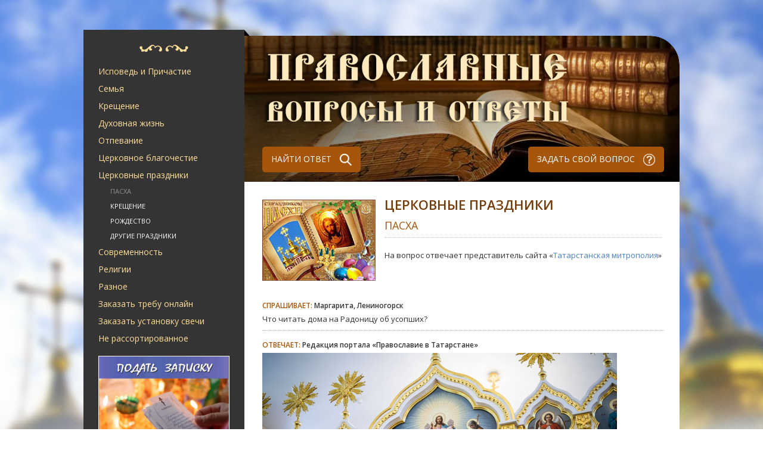

--- FILE ---
content_type: text/html; Charset=Windows-1251
request_url: https://prav-ask.ru/ask/prazd/pasxa/?id=48857
body_size: 17984
content:
<!DOCTYPE HTML><html>
<head>
<meta http-equiv="Content-Type" content="text/html; charset=windows-1251">

<title>Церковные праздники | Пасха</title>
<meta name="description" content="Что читать дома на Радоницу об усопших?<br>. Православные вопросы и ответы священников">
<meta name="keywords" content="Православные вопросы и ответы священников батюшке">
<!-- <meta name="viewport" content="width=device-width, initial-scale=1.0" /> -->
<link href='https://fonts.googleapis.com/css?family=Open+Sans:400,300italic,600,700,600italic,300&subset=latin,cyrillic-ext,latin-ext,cyrillic' rel='stylesheet' type='text/css' />
<link rel='stylesheet' type='text/css' href='/www/css/style.css' />
<script type='text/javascript' src='/www/js/jquery-1.11.3.min.js'></script>
<script type='text/javascript' src='/www/js/script.js'></script>


<script type="text/javascript" src="/www/scripts/scriptbreaker-multiple-accordion-1.js"></script>
</head>
<body>
<div id="modal_overlay"></div>
<div id="modal_content"></div>

<!-- main_wrapper -->
<div id="main_wrapper">
	<!-- main_content_wrapper -->
	<div id="main_content_wrapper">
		
		<!-- content_top -->
		<div id="content_top">
			
			<!--noindex--><div id="google_translate_element"></div><script type="text/javascript">function googleTranslateElementInit() {new google.translate.TranslateElement({pageLanguage: 'ru', layout: google.translate.TranslateElement.InlineLayout.SIMPLE}, 'google_translate_element');}</script><script type="text/javascript" src="//translate.google.com/translate_a/element.js?cb=googleTranslateElementInit"></script>
			<!--/noindex-->
		</div>
		<!-- content_top end -->
		
		
		<!-- column_left -->
		<aside id="column_left">
			<span id="column_left_bg1"></span>
			
			
			<!-- navigation -->
			<nav id="left_menu">
				<span class="bg" onclick="location.href='/'" style="cursor:pointer"></span>
			<nav>
			

<ul class="topnav">
	  	
		<li><a href="#">Исповедь и Причастие</a>	
				
		  <ul>
	
			<li><a href="/ask/ispoved/ispoved/">Таинства Исповеди и Причастия</a></li>
			<li><a href="/ask/ispoved/podgot/">Подготовка к Таинствам</a></li>
			<li><a href="/ask/ispoved/slab/">Послабления при подготовке к причащению</a></li>
			<li><a href="/ask/ispoved/first/">Первые Исповедь и Причастие</a></li>
			<li><a href="/ask/ispoved/prep/">Препятствия к причащению</a></li>
			<li><a href="/ask/ispoved/epitim/">Епитимия</a></li>
			<li><a href="/ask/ispoved/pravilo/">Правильно ли я исповедуюсь?</a></li>
			<li><a href="/ask/ispoved/uslov/">Условия для участия в Таинствах</a></li>
			<li><a href="/ask/ispoved/kakvesti/">Как вести себя после Исповеди и Причастия</a></li>
		  </ul>
	
		</li>
	  	
		<li><a href="#">Семья</a>	
				
		  <ul>
	
			<li><a href="/family/usl/">Условия Венчания и подготовка к Таинству</a></li>
			<li><a href="/family/vench/">Венчание</a></li>
			<li><a href="/family/ring/">Венчальные кольца и иконы</a></li>
			<li><a href="/family/suev/">Суеверия, связанные с браком</a></li>
			<li><a href="/family/date/">Дни совершения Таинства Венчания</a></li>
			<li><a href="/family/zags/">Венчание без регистрации в ЗАГСе</a></li>
			<li><a href="/family/obruch/">Обручение</a></li>
			<li><a href="/family/svid/">Свидетели</a></li>
			<li><a href="/family/brak/">Отношение Церкви к гражданскому браку</a></li>
			<li><a href="/family/rastorzhenie/">Расторжение брака</a></li>
			<li><a href="/family/child/">Дети</a></li>
			<li><a href="/family/parents/">Родители</a></li>
			<li><a href="/family/problems/">Проблемы в семье</a></li>
			<li><a href="/family/aborts/">Аборты</a></li>
		  </ul>
	
		</li>
	  	
		<li><a href="#">Крещение</a>	
				
		  <ul>
	
			<li><a href="/ask/kresch/kresch/">Таинство Крещения</a></li>
			<li><a href="/ask/kresch/dni/">Дни совершения Крещения</a></li>
			<li><a href="/ask/kresch/rod/">Крестные родители</a></li>
			<li><a href="/ask/kresch/name/">Имя</a></li>
			<li><a href="/ask/kresch/husl/">Условия Крещения</a></li>
			<li><a href="/ask/kresch/pokrov/">Кто мой святой покровитель?</a></li>
			<li><a href="/ask/kresch/imenin/">Празднование именин</a></li>
		  </ul>
	
		</li>
	  	
		<li><a href="#">Духовная жизнь</a>	
				
		  <ul>
	
			<li><a href="/ask/spirit/vera/">Вера</a></li>
			<li><a href="/ask/spirit/post/">Пост</a></li>
			<li><a href="/ask/spirit/molitva/">Молитва</a></li>
			<li><a href="/ask/spirit/blago/">Благотворительность</a></li>
			<li><a href="/ask/spirit/greh/">Грех</a></li>
			<li><a href="/ask/spirit/duhovnik/">Духовник</a></li>
			<li><a href="/ask/spirit/sviat/">Святые и подвижники</a></li>
			<li><a href="/ask/spirit/pisanie/">Священное Писание и Священное Предание</a></li>
			<li><a href="/ask/spirit/soborovanie/">Таинство соборования</a></li>
			<li><a href="/ask/spirit/monah/">Монашество</a></li>
			<li><a href="/ask/spirit/bogosluchenie/">Богослужение</a></li>
			<li><a href="/ask/spirit/polomnik/">Паломничество</a></li>
			<li><a href="/ask/spirit/spirit/">Вопрос о душе</a></li>
			<li><a href="/ask/spirit/pokayan/">Покаяние</a></li>
		  </ul>
	
		</li>
	  	
		<li><a href="#">Отпевание</a>	
				
		  <ul>
	
			<li><a href="/ask/otpevanie/death/">Смерть</a></li>
			<li><a href="/ask/otpevanie/otpevanie/">Отпевание</a></li>
			<li><a href="/ask/otpevanie/pohor/">Похороны и поминовение</a></li>
			<li><a href="/ask/otpevanie/dnipam/">Дни памяти усопших</a></li>
			<li><a href="/ask/otpevanie/molitva/">Молитва о неправославных усопших</a></li>
			<li><a href="/ask/otpevanie/uchast/">Посмертная участь усопшего</a></li>
			<li><a href="/ask/otpevanie/mogila/">Обустройство могилы</a></li>
			<li><a href="/ask/otpevanie/reburial/">Перезахоронение</a></li>
			<li><a href="/ask/otpevanie/zapret/">Запрет на поминовение самоубийц и исключения</a></li>
		  </ul>
	
		</li>
	  	
		<li><a href="#">Церковное благочестие</a>	
				
		  <ul>
	
			<li><a href="/ask/tserkov/tserkov/">Церковное благочестие</a></li>
			<li><a href="/ask/tserkov/etiket/">Этикет поведения в храме</a></li>
			<li><a href="/ask/tserkov/prazd/">Церковные праздники</a></li>
			<li><a href="/ask/tserkov/voda/">Святая вода и просфоры</a></li>
			<li><a href="/ask/tserkov/dom/">Дом православного христианина</a></li>
			<li><a href="/ask/tserkov/women/">Женские вопросы</a></li>
			<li><a href="/ask/tserkov/vid/">Внешний вид христианина</a></li>
			<li><a href="/ask/tserkov/obych/">Православные обычаи</a></li>
			<li><a href="/ask/tserkov/sviat/">Святыни</a></li>
			<li><a href="/ask/tserkov/ikona/">Иконы</a></li>
			<li><a href="/ask/tserkov/krest/">Нательный крест</a></li>
			<li><a href="/ask/tserkov/moschi/">Святые мощи</a></li>
			<li><a href="/ask/tserkov/prihod/">Приходская жизнь</a></li>
		  </ul>
	
		</li>
	  	
		<li><a href="#">Церковные праздники</a>	
				
		  <ul>
	
			<li class="active"><a href="/ask/prazd/pasxa/">Пасха</a></li>
			<li><a href="/ask/prazd/kreschenie/">Крещение</a></li>
			<li><a href="/ask/prazd/rogdestvo/">Рождество</a></li>
			<li><a href="/ask/prazd/other/">Другие праздники</a></li>
		  </ul>
	
		</li>
	  	
		<li><a href="#">Современность</a>	
				
		  <ul>
	
			<li><a href="/ask/now/inet/">Интернет</a></li>
			<li><a href="/ask/now/kino/">Кино и Телевидение</a></li>
			<li><a href="/ask/now/music/">Музыка</a></li>
			<li><a href="/ask/now/litra/">Литература</a></li>
			<li><a href="/ask/now/sport/">Спорт</a></li>
			<li><a href="/ask/now/molod/">Молодежь</a></li>
			<li><a href="/ask/now/nauka/">Наука</a></li>
			<li><a href="/ask/now/histori/">История</a></li>
			<li><a href="/ask/now/psihol/">Психология</a></li>
			<li><a href="/ask/now/gos/">Государство и общество</a></li>
			<li><a href="/ask/now/tsrerkov/">Церковь</a></li>
			<li><a href="/ask/now/med/">Медицина</a></li>
			<li><a href="/ask/now/uvl/">Занятия и увлечения</a></li>
			<li><a href="/ask/now/job/">Работа</a></li>
		  </ul>
	
		</li>
	  	
		<li><a href="#">Религии</a>	
				
		  <ul>
	
			<li><a href="/ask/religion/pravosl/">Православие</a></li>
			<li><a href="/ask/religion/staro/">Старообрядцы</a></li>
			<li><a href="/ask/religion/armen/">Армянская церковь</a></li>
			<li><a href="/ask/religion/katol/">Католичество</a></li>
			<li><a href="/ask/religion/jude/">Иудаизм</a></li>
			<li><a href="/ask/religion/islam/">Ислам</a></li>
			<li><a href="/ask/religion/other/">Иные религии</a></li>
			<li><a href="/ask/religion/yaz/">Язычество</a></li>
			<li><a href="/ask/religion/sekta/">Секты</a></li>
			<li><a href="/ask/religion/magia/">Магия и оккультизм</a></li>
			<li><a href="/ask/religion/suever/">Суеверия</a></li>
			<li><a href="/ask/religion/son/">Отношение Церкви к снам</a></li>
		  </ul>
	
		</li>
	  	
		<li><a href="#">Разное</a>	
				
		  <ul>
	
			<li><a href="/ask/base/other/">Разное</a></li>
			<li><a href="/ask/base/help/">Просьбы о помощи</a></li>
		  </ul>
	
		</li>
	  	
		<li><a href="#">Заказать требу онлайн</a>	
				
		</li>
	  	
		<li><a href="#">Заказать установку свечи</a>	
				
		</li>

		<li><a href="/ask/">Не рассортированное</a>	
		</li>
</ul>

	
			</nav>
			<!-- navigation end -->

			
			
			<!-- project_participants -->
			<div class="side_box" id="project_participants_sidebox">
				
<div class="col-12">
	<a href="/treba/">
		<img alt="Заказать молебен, требу" longdesc="Заказать молебен, требу" src="https://pravtreba.ru/www/imgs/trebs-1.jpg" style="width:100%">
	</a>
</div>
<div class="col-12">
	<a href="/candels/">
		<img alt="Поставить свечу" longdesc="Поставить свечу" src="https://pravtreba.ru/www/pics/candels-1.jpg" style="width:100%">
	</a>
</div>
<div class="col-12">
	<a href="https://pravtreba.ru/hrams/" target="_blank">
		<img alt="" longdesc="Монастыри и храмы проекта" src="https://pravtreba.ru/www/imgs/monast_1.jpg" style="width:100%">
	</a>
</div>

		<!--div class="side_box_header"><h3>Участники проекта</h3></div>
				<div class="side_box_text">

					<div class="info_sidebox">
						<a href="http://www.tatarstan-mitropolia.ru" title=""><img src="/www/icns/tat_site.jpg" alt="Татарстанская Митрополия" class="info_sidebox_icon" /></a>
							<br>Татарстанская Митрополия<br>
							<a href="http://www.tatarstan-mitropolia.ru" title="">www.tatarstan-mitropolia.ru</a>
						<div class="clr"></div>
					</div>
					
					<div class="info_sidebox">
						<a href="http://www.vladivostok-eparhia.ru" title=""><img src="/www/icns/vlad_site.jpg" alt="Владивостокская Митрополия" class="info_sidebox_icon" /></a>
							<br>Владивостокская Митрополия<br>
							<a href="http://www.vladivostok-eparhia.ru" title="">www.vladivostok-eparhia.ru</a>
						<div class="clr"></div>
					</div>
					
					<div class="info_sidebox">
						<a href="http://www.altai-mitropolia.ru" title=""><img src="/www/icns/altai_site.jpg" alt="Алтайская Митрополия" class="info_sidebox_icon" /></a>
							<br>Алтайская Митрополия<br>
							<a href="http://www.altai-mitropolia.ru" title="">www.altai-mitropolia.ru</a>
						<div class="clr"></div>
					</div>
					<h3 style="font-size:16px; float:right;">и многие другие...</h3>
				</div>
			</div>
			
			<div class="side_box" id="enter_project">
				<nobr><a class="button_sidebox" href="/add/speetch/" title="">Подключиться к проекту <span class="bg"></span></a></nobr>
			</div-->
			
			<div class="usefullink" style="margin-top:50px;">
				<a href="/useful/">Статьи спонсоров проекта</a>
			</div>
		</aside>
		<!-- column_left end -->
		
		<!-- column_center -->
		<div id="column_center">
			<header class="" onclick="location.href='/'" title="На стартовую">
				
				<a class="searchbtn button" href="/result/" title="Поиск">НАЙТИ ОТВЕТ <span class="bg"></span></a>
				<a class="Addbtn button" href="/add/" title="Добавить вопрос">ЗАДАТЬ СВОЙ ВОПРОС <span class="bg"></span></a>
			</header>
			
			<!-- content -->
			<div id="content">
					
				<section class="content_box" id="question_answer">
					<div class="questions_all_header">
						<img src="/www/icns/prazd.jpg" alt="" class="questions_all_icon"/>
						<div class="questions_all_header_text">
							<h2 class="content_box_header_top">Церковные праздники</h2>
							<h2 class="content_box_header">Пасха</h2>
							<div class="questions_all_descr">
							</div>
	
							<div class="questions_source">
								На вопрос отвечает представитель сайта &laquo;<a href="http://tatmitropolia.ru/talks/question_priest/?id=35806" title="" target=_blank>Татарстанская митрополия</a>&raquo;
							</div>
	
						</div>
						<div class="clr"></div>
					</div>
					<div class="questions_all_text">
						<article>						
						<div class="questions_all_question">
							<div class="question_header">
								<div class="question_date"></div>
								<h3><span class="question_answer">Спрашивает:</span> Маргарита, Лениногорск</h3> 
							</div>
							<div class="question_text">
								Что читать дома на Радоницу об усопших?<br>
							</div>
						</div>
						
						<div class="questions_all_question">
							<div class="question_header">
								<div class="question_date"></div>
								<h3><span class="question_answer">Отвечает: </span> Редакция портала «Православие в Татарстане»</h3> 
							</div>
							<div class="question_text">
								<p><img alt="Последование панихиды пасхальным чином для домашнего совершения" src="https://tatmitropolia.ru/www/news2020/4/eO5wXAzlSFA_595.jpg" /></p><p>Здравствуйте, Маргарита!</p><p>Богослужебная комиссия Русской Православной Церкви составила последование панихиды пасхальным чином во вторник 2-й седмицы по Пасхе, день Радоницы, для домашнего (келейного) совершения. Текст находится на странице сайта:&nbsp;<a href="https://vk.cc/atjwnn">https://vk.cc/atjwnn</a></p><blockquote><p><strong>Молитва:</strong></p><p>Помяни&#769;, Го&#769;споди Бо&#769;же наш, в ве&#769;ре и наде&#769;жди живота&#769; ве&#769;чнаго, пре&shy;ста&#769;вльшияся рабы&#769; Твоя&#769; и&#769;мярек и я&#769;ко Благ и Человеко&shy;лю&#769;бец, отпуща&#769;яй грехи&#769; и потребля&#769;яй непра&#769;вды, осла&#769;би, оста&#769;ви и прости&#769; вся во&#769;льная их согреше&#769;ния и нево&#769;льная, изба&#769;ви их ве&#769;чныя му&#769;ки и огня&#769; гее&#769;нскаго, и да&#769;руй им прича&#769;стие и наслажде&#769;ние ве&#769;чных Твои&#769;х благи&#769;х, угото&#769;ванных лю&#769;бящим Тя. А&#769;ще бо и согреши&#769;ша, но не отступи&#769;ша от Тебе&#769;, и несумне&#769;нно во Отца&#769;, и Сы&#769;на, и Свята&#769;го Ду&#769;ха, Бо&#769;га Тя в Тро&#769;ице сла&#769;вимаго, ве&#769;роваша, и Еди&#769;ницу в Тро&#769;ице и Тро&#769;ицу во Еди&#769;нстве, правосла&#769;вно да&#769;же до после&#769;дняго своего&#769; издыха&#769;ния испове&#769;даша. Те&#769;мже ми&#769;лостив тем бу&#769;ди, и ве&#769;ру, я&#769;же в Тя, вме&#769;сто дел вмени&#769;, и со святы&#769;ми Твои&#769;ми я&#769;ко Щедр упоко&#769;й: несть бо челове&#769;ка, и&#769;же поживе&#769;т и не согреши&#769;т. Но Ты Еди&#769;н еси&#769; кроме&#769; вся&#769;каго греха&#769;, и пра&#769;вда Твоя&#769;, пра&#769;вда во ве&#769;ки, и Ты еси&#769; Еди&#769;н Бог ми&#769;лостей, и щедро&#769;т, и человеколю&#769;бия, и Тебе&#769; сла&#769;ву возсыла&#769;ем, Отцу&#769;, и Сы&#769;ну, и Свято&#769;му Ду&#769;ху, ны&#769;не и при&#769;сно, и во ве&#769;ки веко&#769;в. Ами&#769;нь.</p></blockquote>
							</div>
						</div>
						<div class="question_answer_bottom">
							<div class="question_answer_views">Этот ответ просмотрели 8548 раз.</div>
							<div class="question_answer_links">
								<a href="/ask/prazd/pasxa/" title="">Вернуться к списку вопросов</a>
								<!--a href="#" title="">Задать свой вопрос</a-->
							</div>
						</div>
					</article>
	
						</article>
					</div>
				</section>

			</div>
			<!-- content end -->
			
			
		</div>
		<!-- column_center end -->


				<div id="footer_content2">
					<div class="copyright">&copy; 
					Создание и тех. поддержка: 
		  
		 Проект «Епархия»
	     
					</div>
					<div class="footer_counters">
						<!-- Yandex.Metrika informer -->
<a href="https://metrika.yandex.ru/stat/?id=16829782&amp;from=informer"
target="_blank" rel="nofollow"><img src="https://informer.yandex.ru/informer/16829782/3_0_FFFFFFFF_EFEFEFFF_0_pageviews"
style="width:88px; height:31px; border:0;" alt="Яндекс.Метрика" title="Яндекс.Метрика: данные за сегодня (просмотры, визиты и уникальные посетители)" onclick="try{Ya.Metrika.informer({i:this,id:16829782,lang:'ru'});return false}catch(e){}" /></a>
<!-- /Yandex.Metrika informer -->

<!-- Yandex.Metrika counter -->
<script type="text/javascript">
    (function (d, w, c) {
        (w[c] = w[c] || []).push(function() {
            try {
                w.yaCounter16829782 = new Ya.Metrika({
                    id:16829782,
                    clickmap:true,
                    trackLinks:true,
                    accurateTrackBounce:true
                });
            } catch(e) { }
        });

        var n = d.getElementsByTagName("script")[0],
            s = d.createElement("script"),
            f = function () { n.parentNode.insertBefore(s, n); };
        s.type = "text/javascript";
        s.async = true;
        s.src = "https://mc.yandex.ru/metrika/watch.js";

        if (w.opera == "[object Opera]") {
            d.addEventListener("DOMContentLoaded", f, false);
        } else { f(); }
    })(document, window, "yandex_metrika_callbacks");
</script>
<noscript><div><img src="https://mc.yandex.ru/watch/16829782" style="position:absolute; left:-9999px;" alt="" /></div></noscript>
<!-- /Yandex.Metrika counter -->
						
					</div>
				</div>
				
	</div>
	<!-- main_content_wrapper end -->
</div>
<!-- main_wrapper end -->
</body>

</html>